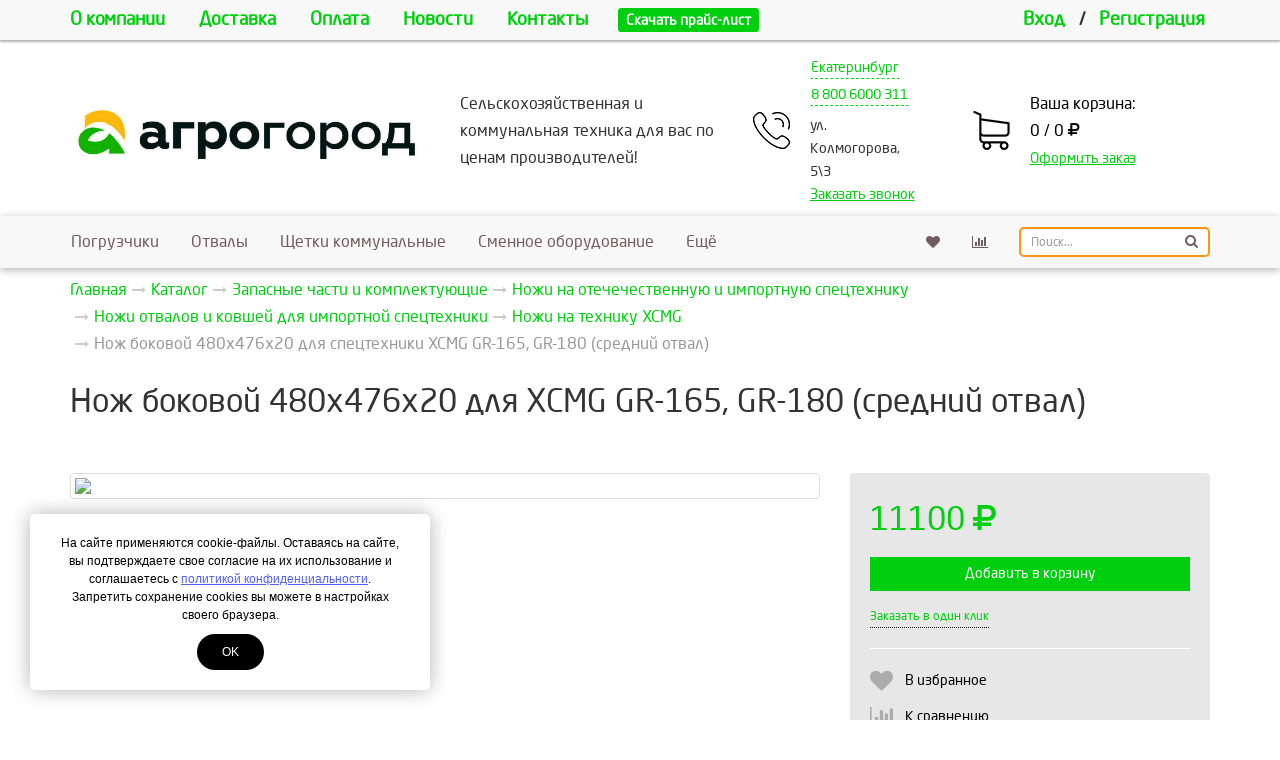

--- FILE ---
content_type: text/html; charset=UTF-8
request_url: https://agrogorod.su/katalog/zapasnye-chasti/nozhi-na-otechechestvennuyu-i-importnuyu-spectehniku/nozhi-otvalov-i-kovshej-dlya-importnoj-spectehniki/nozhi-na-tehniku-xcmg/nozh-bokovoj-480x476x20-dlya-spectehniki-xcmg-gr-165-gr-180-srednij-otval.html
body_size: 13095
content:
<!DOCTYPE html>
<html lang="ru">
<head>
	<meta http-equiv="Content-Type" content="text/html; charset=utf-8" />
	<meta http-equiv="X-UA-Compatible" content="IE=edge">
	<meta name="viewport" content="width=device-width, initial-scale=1">
	<meta name="MobileOptimized" content="320"/>
	<meta name="HandheldFriendly" content="true"/>
	<meta name="yandex-verification" content="afb6532b66cb553c" />
<meta name="google-site-verification" content="i5vMRJBKmQqFsZPEgwz72BMcU4UUvrEd5lv5J1wyLkY" />
	<title>Нож боковой 480x476x20 для XCMG GR-165, GR-180 недорого.</title>
	<meta name="description" content="Нож боковой 480x476x20 для спецтехники XCMG GR-165, GR-180 (средний отвал) спеццена по Акции. На опт скидки.  Недорогая доставка по России.">
	
	<meta name="robots" content="all" />
	<link rel="canonical" href="https://agrogorod.su/katalog/zapasnye-chasti/nozhi-na-otechechestvennuyu-i-importnuyu-spectehniku/nozhi-otvalov-i-kovshej-dlya-importnoj-spectehniki/nozhi-na-tehniku-xcmg/nozh-bokovoj-480x476x20-dlya-spectehniki-xcmg-gr-165-gr-180-srednij-otval.html"/>

	<meta property="og:title" content="Нож боковой 480x476x20 для XCMG GR-165, GR-180 недорого.">
	<meta property="og:description" content="Нож боковой 480x476x20 для спецтехники XCMG...">
	<meta property="og:image" content="https://agrogorod.su/assets/cache/images/320x320-logo.b2b.jpeg" />
	<meta property="og:image:width" content="320">
	<meta property="og:image:height" content="320">
	<meta property="og:type" content="website" />
	<meta property="og:url" content="https://agrogorod.su/katalog/zapasnye-chasti/nozhi-na-otechechestvennuyu-i-importnuyu-spectehniku/nozhi-otvalov-i-kovshej-dlya-importnoj-spectehniki/nozhi-na-tehniku-xcmg/nozh-bokovoj-480x476x20-dlya-spectehniki-xcmg-gr-165-gr-180-srednij-otval.html" />

		<link href="/assets/images/favicon_2_1.ico" rel="icon" type="image/x-icon" />
	<link href="/assets/images/favicon_2_1.ico" rel="shortcut icon" type="image/x-icon" />

	<base href="https://agrogorod.su/">
<link rel="stylesheet" type="text/css" href="/assets/min/min_1749450152.css" /><style>.container-body {background: #FFFFFF !important;}
							.text-primary,
							a,
							.btn-link {
								color: #00CF0F;
							}
							.btn-primary,
							.bg-primary,
							.dropdown-menu > .active > a,
							.dropdown-menu > .active > a:hover,
							.dropdown-menu > .active > a:focus,
							.progress-bar,
							.label-primary,
							.slider-handle {
								background-color: #00CF0F;
							}
							#nprogress .bar{background:#00CF0F;}
							#nprogress .peg{box-shadow:0 0 10px #00CF0F,0 0 5px #00CF0F;}
							#nprogress .spinner-icon{border-top-color:#00CF0F;border-left-color:#00CF0F;}
							.list-group-item.active, .list-group-item.active:hover, .list-group-item.active:focus {
								background-color: #00CF0F;
								border-color: #00CF0F;
							}

							.btn.btn-city-phones,
							.btn.btn-city-phones:hover,
							.btn.btn-city-phones:focus {
								color: #00CF0F;
							}
							.btn.btn-city-phones {
								border-bottom:1px dashed #00CF0F;
							}
							
							a:hover,
							a:focus,
							.btn-link:hover,
							.btn-link:focus,
							.span-link:hover,
							.span-link:focus {
								color: #00a70f;
							}
							.btn-primary,
							.filter-checkbox-btn label::before,
							.filter-radio-btn label::before {
								border-color: #00CF0F;
							}
							.filter-checkbox-btn label::after,
							.filter-radio-btn label::after {
								border: 1px solid #00CF0F;
							}
							.btn-primary:hover,
							.btn-primary:focus,
							.btn-primary.focus,
							.btn-primary:active,
							.btn-primary.active,
							.container-phones .dropdown-item.active,
							.open > .dropdown-toggle.btn-primary {
								background-color: #00a70f;
								border-color: #00a70f;
							}
							.payment-method-btn input:checked+label .after,
							.payment-method-btn input:checked+label .after:hover{
								border:5px solid #00CF0F;
							}
							.modifications-btn input:checked+label .after,
							.modifications-btn input:checked+label .after:hover{
								border:2px solid #00CF0F;
							}
							.pagination > .active > a, .pagination > .active > span, .pagination > .active > a:hover, .pagination > .active > span:hover, .pagination > .active > a:focus, .pagination > .active > span:focus {
								background-color: #00CF0F;
								border-color: #00CF0F;
							}
							.pagination > li > a, .pagination > li > span {
								color:#00CF0F;
							}
							.pagination > li > a:hover, .pagination > li > span:hover, .pagination > li > a:focus, .pagination > li > span:focus {
								color:#00a70f;
							}
							a.thumbnail:hover, a.thumbnail:focus, a.thumbnail.active {
								border-color: #00CF0F;
							}
							.sweet-alert button {
								background-color: #00CF0F;
							}
					</style>
<script>var swalConfirmBtn = "00CF0F";</script>

						<meta property="og:title" content="Нож боковой 480x476x20 для XCMG GR-165, GR-180 (средний отвал)" />
						<meta property="og:description" content="Нож боковой 480x476x20 для спецтехники XCMG GR-165, GR-180 (средний отвал) спеццена по Акции. На опт скидки.  Недорогая доставка по России." />
						<meta property="og:image" content="https://agrogorod.su/assets/images/catalog/zaphasti/nozhi-na-spectehniku/nozh-bokovoj-480x476x20-dlya-spectehniki-xcmg-gr-165-gr-180-srednij-otval.jpg" />
						<meta property="og:type" content="website" />
						<meta property="og:site_name" content="agrogorod.su"/>
						<meta property="og:url" content="https://agrogorod.su/katalog/zapasnye-chasti/nozhi-na-otechechestvennuyu-i-importnuyu-spectehniku/nozhi-otvalov-i-kovshej-dlya-importnoj-spectehniki/nozhi-na-tehniku-xcmg/nozh-bokovoj-480x476x20-dlya-spectehniki-xcmg-gr-165-gr-180-srednij-otval.html" />
					
</head>
<body>
	<div class="helper-blur"></div>
	<div class="container-body">
<div class="modal fade" id="header-callback" tabindex="-1" role="dialog" aria-labelledby="header-callback-label" aria-hidden="true">
	<div class="modal-dialog modal-sm">
		<div class="modal-content">
			<div class="modal-header">
				<button type="button" class="close" data-dismiss="modal" aria-hidden="true"><i class="fa fa-times"></i></button>
				<h4 class="modal-title" id="header-callback-label">Заказать звонок</h4>
				<div class="header-phone mt20 hidden-sm hidden-md hidden-lg">
					<div class="phone-container">
						<div class="phones-container"><div class="container-phones">
						<div class="btn-group">
							<button class="btn btn-link btn-city-phones dropdown-toggle" type="button" data-toggle="dropdown" aria-haspopup="true" aria-expanded="false">Екатеринбург</button>
							<div class="dropdown-menu">
								<span data-target="phone-0" data-toggle="tab" class="dropdown-item active">Екатеринбург</span>
							</div>
						</div>
					<div><div class="tab-phones active" data-id="phone-0"><div class="dropdown">
												<div class="btn-group">
							  						<button class="btn dropdown-toggle btn-city-phones" type="button" id="phoneHeader" data-toggle="dropdown" aria-haspopup="true" aria-expanded="false">8 800 6000 311</button>
							  						<div class="dropdown-menu" aria-labelledby="phoneHeader"><a href="tel:+78006000311" class="phone dropdown-item"><span itemprop="telephone">8 800 6000 311</span></a><a href="tel:+79655059877" class="phone dropdown-item"><span itemprop="telephone">8 965 5059 877</span></a><a href="tel:+73432870311" class="phone dropdown-item"><span itemprop="telephone">8 343 2870 311</span></a><a href="tel:+79617770311" class="phone dropdown-item"><span itemprop="telephone">8 961 7770 311</span></a></div>
							  					</div>
											</div><p class="small">ул. Колмогорова, 5\3</p></div></div></div></div>
					</div>
				</div>
			</div>
			<div class="modal-body ajax-container" id="header-callback-container">
				<form id="callbackForm" method="post" action="katalog/zapasnye-chasti/nozhi-na-otechechestvennuyu-i-importnuyu-spectehniku/nozhi-otvalov-i-kovshej-dlya-importnoj-spectehniki/nozhi-na-tehniku-xcmg/nozh-bokovoj-480x476x20-dlya-spectehniki-xcmg-gr-165-gr-180-srednij-otval.html">
	<input type="text" id="lastname" name="lastname" class="empty" value="" />
	<input type="hidden" name="formtitle"  value="Заказ звонка" />
	<input type="hidden" name="formid"  value="callbackForm" />
	<input type="hidden" name="pageid"  value="2356" />
	
	<fieldset>
		<div class="form-group input-group">
			<span class="input-group-addon" data-toggle="tooltip" data-placement="top" title="Укажите ФИО"><i class="fa fa-user"></i></span>
			<input class="form-control" placeholder="ФИО" name="name" type="text" required="required" value="" />
		</div>
		<div class="form-group input-group">
			<span class="input-group-addon"><i class="fa fa-phone"></i></span>
			<input class="form-control" placeholder="+7 XXX-XXX-XXXX" name="phone" type="text" required="required" value="" />
		</div>
		<div class="checkbox-btn mb20">
			<input type="checkbox" name="privacy" id="privacy-link-callback"  value="1"  />
			<label for="privacy-link-callback" >Я даю своё согласие на обработку моих персональных данных согласно <a href="/privacy.html" class="privacy">Политике конфиденциальности</a> сайта<i class="after bg-primary"></i></label>
		</div>
		<button type="submit" id="submit-for-email" class="btn btn-md btn-primary btn-block ajax-form">Отправить</button>
	</fieldset>
</form>
			</div>
		</div>
	</div>
</div>
<header class="container-fluid visibility-hidden wow fadeIn" id="header" itemscope itemtype="http://schema.org/WPHeader">
	<div id="header-top">
		<div class="container">
			 <ul class="header-menu list-unstyled hidden-sm hidden-xs"> <li><a href="/about.html">О компании</a></li> <li><a href="/delivery.html">Доставка</a></li> <li><a href="/payment.html">Оплата</a></li> <li><a href="/novosti.html">Новости</a></li> <li><a href="/contacts.html">Контакты</a></li><li><a href="/assets/files/prajs-agrogorod-ot-01.12.22.pdf" target="_blank"><span class="label label-primary label-price">Скачать прайс-лист</span></a></li></ul>
			<ul class="header-user list-unstyled hidden-side-collapse-body">
				
			<li><a href="/cabinet.html">Вход</a></li>
			<li>/</li>
			<li><a href="/cabinet/signup.html">Регистрация</a></li>
		
			</ul>
			<div class="pull-left visible-xs">
				<button type="button" class="btn btn-default btn-nav" data-toggle="collapse-side" data-target="#main-menu">
					<span class="icon-bar one"></span>
					<span class="icon-bar two"></span>
					<span class="icon-bar three"></span>
					<span class="icon-name">Меню</span>
					<span class="icon-second-name">Скрыть</span>
				</button>
				<button type="button" class="btn btn-default hidden-side-collapse-body" data-toggle="modal" data-target="#header-callback"><i class="fa fa-phone"></i></button>
			</div>
		</div>
	</div>
	<div class="container">
		<div class="row">
			<div class="col-lg-4 col-md-4 col-sm-4 col-xs-6 header-logo text-center vcenter">
				<a href="/"><img src="/assets/images/logo.png" title="" alt="" class="img-responsive" /></a>
			</div><!--
			--><div class="col-lg-3 col-md-3 vcenter hidden-xs hidden-sm">
				Сельскохозяйственная и коммунальная техника для вас по ценам производителей!
			</div><!--
			--><div class="col-lg-2 col-md-3 col-sm-5 hidden-xs text-center vcenter">
				<div class="header-phone">
					<div class="phone-container">
						<div class="phones-container"><div class="container-phones">
						<div class="btn-group">
							<button class="btn btn-link btn-city-phones dropdown-toggle" type="button" data-toggle="dropdown" aria-haspopup="true" aria-expanded="false">Екатеринбург</button>
							<div class="dropdown-menu">
								<span data-target="phone-0" data-toggle="tab" class="dropdown-item active">Екатеринбург</span>
							</div>
						</div>
					<div><div class="tab-phones active" data-id="phone-0"><div class="dropdown">
												<div class="btn-group">
							  						<button class="btn dropdown-toggle btn-city-phones" type="button" id="phoneHeader" data-toggle="dropdown" aria-haspopup="true" aria-expanded="false">8 800 6000 311</button>
							  						<div class="dropdown-menu" aria-labelledby="phoneHeader"><a href="tel:+78006000311" class="phone dropdown-item"><span itemprop="telephone">8 800 6000 311</span></a><a href="tel:+79655059877" class="phone dropdown-item"><span itemprop="telephone">8 965 5059 877</span></a><a href="tel:+73432870311" class="phone dropdown-item"><span itemprop="telephone">8 343 2870 311</span></a><a href="tel:+79617770311" class="phone dropdown-item"><span itemprop="telephone">8 961 7770 311</span></a></div>
							  					</div>
											</div><p class="small">ул. Колмогорова, 5\3</p></div></div></div></div>
						<span class="btn-callback span-link text-primary" data-toggle="modal" data-target="#header-callback">Заказать звонок</span>
					</div>
				</div>
			</div><!--
			--><div class="col-lg-3 col-md-2 col-sm-3 col-xs-6 header-cart vcenter">
				<a href="cart.html" class="cart-container">
					<span class="block">Ваша корзина:</span>
					<span class="block cart-button">0 / 0 <i class="fa fa-ruble"></i></span>
					<span class="span-link text-primary">Оформить заказ</span>
				</a>
			</div>
		</div>
	</div>
</header>
<div class="container-fluid visibility-hidden wow fadeIn">
	<div class="navbar navbar-default side-collapse in" id="main-menu" role="navigation">
		<div class="container">
			<div class="navbar-collapse">
				<ul class="nav navbar-nav navbar-main" itemscope itemtype="http://schema.org/SiteNavigationElement">
				<li class="dropdown-submenu"><a href="/katalog/pogruzchiki.html" itemprop="url">Погрузчики</a></li>
<li class="dropdown-submenu"><a href="/katalog/otvaly.html" itemprop="url">Отвалы </a></li>
<li class="dropdown-submenu"><a href="/katalog/shhetki.html" itemprop="url">Щетки коммунальные</a></li>
<li class="dropdown-submenu"><a href="/katalog/smennoe-oborudovanie.html" itemprop="url">Сменное оборудование</a></li>
<li class="dropdown-submenu"><a href="/katalog/polupricepy-traktornye.html" itemprop="url">Прицепы и Полуприцепы</a></li>
<li class="dropdown-submenu"><a href="/katalog/snegoochistiteli.html" itemprop="url">Снегоочистители</a></li>
<li class="dropdown-submenu"><a href="/katalog/kommunalnaya-tehnika.html" itemprop="url">Коммунальная техника</a></li>
<li class="dropdown-submenu"><a href="/katalog/pochvoobrabatyvayushhaya-tehnika.html" class="dropdown-toggle2" itemprop="url">Почвообработка<!--noindex--> <i class="caret"></i><!--/noindex--></a><ul class="dropdown-menu" itemscope itemtype="http://schema.org/SiteNavigationElement"><li><a href="/katalog/pochvoobrabatyvayushhaya-tehnika/kultivatory.html" itemprop="url">Культиваторы</a></li>
<li><a href="/katalog/pochvoobrabatyvayushhaya-tehnika/borony.html" itemprop="url">Бороны</a></li>
<li><a href="/katalog/pochvoobrabatyvayushhaya-tehnika/plugi.html" itemprop="url">Плуги</a></li>
<li><a href="/katalog/pochvoobrabatyvayushhaya-tehnika/katki.html" itemprop="url">Катки</a></li>
<li><a href="/katalog/pochvoobrabatyvayushhaya-tehnika/scepki.html" itemprop="url">Сцепки</a></li>
<li><a href="/katalog/pochvoobrabatyvayushhaya-tehnika/motygi-i-okuchniki.html" itemprop="url">Мотыги и окучники</a></li>
<li class="last"><a href="/katalog/pochvoobrabatyvayushhaya-tehnika/pochvofrezy.html" itemprop="url">Почвофрезы</a></li>
</ul></li>
<li class="dropdown-submenu"><a href="/katalog/mashiny-dlya-vneseniya-udobrenij.html" itemprop="url">Внесение удобрений</a></li>
<li class="dropdown-submenu"><a href="/katalog/posevnaya-tehnika.html" itemprop="url">Посевное оборудование</a></li>
<li class="dropdown-submenu"><a href="/katalog/kosilki.html" itemprop="url">Косилки </a></li>
<li class="dropdown-submenu"><a href="/katalog/grabli-voroshilki.html" itemprop="url">Грабли </a></li>
<li class="dropdown-submenu"><a href="/katalog/press-podborshhiki.html" itemprop="url">Пресс-подборщики</a></li>
<li class="dropdown-submenu"><a href="/katalog/obmotchiki-rulonov.html" itemprop="url">Обмотчики рулонов</a></li>
<li class="dropdown-submenu"><a href="/katalog/mashiny-i-oborudovanie-dlya-prigotovleniya-i-razdachi-kormov.html" itemprop="url">Машины и оборудование для приготовления и раздачи кормов</a></li>
<li class="dropdown-submenu"><a href="/katalog/himzashhita-rastenij.html" itemprop="url">Химзащита растений</a></li>
<li class="dropdown-submenu"><a href="/katalog/tehnika-dlya-ovoshhevodstva.html" itemprop="url">Техника для овощеводства</a></li>
<li class="dropdown-submenu"><a href="/katalog/lesozagotovitelnoe-oborudovanie.html" itemprop="url"> Лесозаготовительное оборудование </a></li>
<li class="dropdown-submenu"><a href="/katalog/traktora.html" itemprop="url">Трактора</a></li>
<li class="last dropdown-submenu active isactive"><a href="/katalog/zapasnye-chasti.html" class="dropdown-toggle2" itemprop="url">Запасные части и комплектующие<!--noindex--> <i class="caret"></i><!--/noindex--></a><ul class="dropdown-menu" itemscope itemtype="http://schema.org/SiteNavigationElement"><li><a href="/katalog/zapasnye-chasti/zapchasti-proizvodstva-leks.html" itemprop="url">Запчасти для продукции производства Завод ЛЭКС</a></li>
<li><a href="/katalog/zapasnye-chasti/zapchasti-i-komplektuyushhie-zavoda-harvest-harvest.html" itemprop="url">Запчасти и комплектующие завода Харвест (Harvest) </a></li>
<li><a href="/katalog/zapasnye-chasti/zapchasti-dlya-produkcii-proizvodstva-salskselmash.html" itemprop="url">Запчасти для продукции пр-ва Сальсксельмаш</a></li>
<li><a href="/katalog/zapasnye-chasti/zapchasti-dlya-produkcii-proizvodstva-smoltra.html" itemprop="url">Запчасти для продукции производства СмолТра</a></li>
<li><a href="/katalog/zapasnye-chasti/zapasnye-chasti-dlya-produkcii-zavoda-metal-fach.html" itemprop="url">Запасные части для продукции завода Metal-Fach</a></li>
<li><a href="/katalog/zapasnye-chasti/zapasnye-chasti-dlya-pochvoobrabatyvayushhej-tehniki-proizvodstva-almaz.html" itemprop="url">Запасные части для почвообрабатывающей техники производства Алмаз</a></li>
<li><a href="/katalog/zapasnye-chasti/selskohozyajstvennye-gruzovye-industrialnye-shiny-dlya-razlichnoj-tehniki-i-oborudovaniya.html" itemprop="url">Сельскохозяйственные, грузовые, индустриальные шины для различной техники и оборудования</a></li>
<li><a href="/katalog/zapasnye-chasti/rukava-vysokogo-davleniya-rvd.html" itemprop="url">Рукава высокого давления РВД</a></li>
<li><a href="/katalog/zapasnye-chasti/zapasnye-chasti-na-pochvofrezy.html" itemprop="url">Запасные части на почвофрезы</a></li>
<li><a href="/katalog/zapasnye-chasti/zapasnye-chasti-dlya-navesnyh-rotornyh-kosilok-krn.html" itemprop="url">Запасные части для навесных роторных косилок КРН и КСФ</a></li>
<li><a href="/katalog/zapasnye-chasti/zapasnye-chasti-dlya-rotornyh-navesnyh-kosilok-senox-wirax-lisicki.html" itemprop="url">Запасные части для роторных навесных косилок AG, Senox, Wirax, LISICKI</a></li>
<li><a href="/katalog/zapasnye-chasti/shhetochnye-diski.html" itemprop="url">Щеточные диски</a></li>
<li><a href="/katalog/zapasnye-chasti/zapasnye-chasti-dlya-traktorov-mtz.html" itemprop="url">Запасные части для тракторов МТЗ и другой техники</a></li>
<li><a href="/katalog/zapasnye-chasti/kardannye-valy-dlya-selhoztehniki.html" itemprop="url">Карданные валы для сельхозтехники</a></li>
<li><a href="/katalog/zapasnye-chasti/nasosy-dlya-vakuumnyh-mashin.html" itemprop="url">Насосы и ремкомплекты для сельхоз, строй и авто техники</a></li>
<li><a href="/katalog/zapasnye-chasti/gidromotory-dlya-selskohozyajstvennoj-i-kommunalnoj-tehniki.html" itemprop="url">Гидромоторы для сельскохозяйственной и коммунальной техники</a></li>
<li><a href="/katalog/zapasnye-chasti/generatory-na-traktora-i-spectehniku.html" itemprop="url"> Генераторы на трактора и спецтехнику</a></li>
<li class="active isactive"><a href="/katalog/zapasnye-chasti/nozhi-na-otechechestvennuyu-i-importnuyu-spectehniku.html" itemprop="url">Ножи на отечечественную и импортную спецтехнику</a></li>
<li><a href="/katalog/zapasnye-chasti/gidrocilindry-dlya-selhoztehniki.html" itemprop="url">Гидроцилиндры для сельхозтехники и коммунальной техники</a></li>
<li><a href="/katalog/zapasnye-chasti/komplekty-zameny-puskovogo-dvigatelya-pd-10-na-starter.html" itemprop="url">Комплекты замены пускового двигателя ПД-10 на стартер</a></li>
<li><a href="/katalog/zapasnye-chasti/startery-dlya-selhoztehniki.html" itemprop="url">Стартеры для сельхозтехники</a></li>
<li><a href="/katalog/zapasnye-chasti/turbokompressory.html" itemprop="url">Турбокомпрессоры</a></li>
<li><a href="/katalog/zapasnye-chasti/gidravlicheskie-raspredeliteli-sekcionnye-dlya-selhoz-i-avtotehniki.html" itemprop="url">Гидравлические распределители секционные и комплектующие для сельхоз и автотехники</a></li>
<li class="last"><a href="/katalog/zapasnye-chasti/remni-klinovye-dlya-selskohozyajstvennoj-kommunalnoj-i-stroitelnoj-tehniki.html" itemprop="url">Ремни клиновые для сельскохозяйственной, коммунальной и строительной техники</a></li>
</ul></li>

					<li class="liked-link hidden-lg hidden-md hidden-sm">
						<a href="/liked.html">Избранное</a>
					</li>
					<li class="compare-link hidden-lg hidden-md hidden-sm">
						<a href="/compare.html">Сравнение товаров</a>
					</li>
					<li class="search-link hidden-lg hidden-md hidden-sm">
						<a href="/search.html">Поиск по сайту</a>
					</li>
				</ul>
				<ul class="nav navbar-nav navbar-right">
					<li class="liked-link hidden-xs" data-title="Избранное">
						<a href="/liked.html"><i class="fa fa-heart" aria-hidden="true"></i></a>
					</li>
					<li class="compare-link hidden-xs" data-title="Сравнение товаров">
						<a href="/compare.html"><i class="fa fa-bar-chart" aria-hidden="true"></i></a>
					</li>
					<li>
						<form class="search navbar-form" data-wow-delay="0.3s" action="/search.html" method="GET">
							<div class="search-group">
								<input class="form-control input-sm" name="search" value="" placeholder="Поиск..." type="text">
								<button class="btn btn-sm" type="submit">
									<i class="fa fa-search"></i>
								</button>
							</div>
						</form>
					</li>
				</ul>
			</div>
		</div>
	</div>
	<div id="navbar-after" class="visible-xs" data-toggle="collapse-side" data-target="#main-menu"></div>
</div>
<div class="container-fluid" id="main-container">
	<!--LAjax:#main-container-->
	<nav class="breadcrumbs visibility-hidden wow fadeIn"><div class="container"><ul class="breadcrumb" itemscope itemtype="http://schema.org/BreadcrumbList"><li itemprop="itemListElement" itemscope itemtype="http://schema.org/ListItem"><a href="/" title="Магазин Сельскохозяйственной и Коммунальной техники" itemprop="item"><span itemprop="name">Главная</span></a></li><li itemprop="itemListElement" itemscope itemtype="http://schema.org/ListItem"><a href="/katalog.html" title="Каталог" itemprop="item"><span itemprop="name">Каталог</span></a></li><li itemprop="itemListElement" itemscope itemtype="http://schema.org/ListItem"><a href="/katalog/zapasnye-chasti.html" title="Запасные части и комплектующие" itemprop="item"><span itemprop="name">Запасные части и комплектующие</span></a></li><li itemprop="itemListElement" itemscope itemtype="http://schema.org/ListItem"><a href="/katalog/zapasnye-chasti/nozhi-na-otechechestvennuyu-i-importnuyu-spectehniku.html" title="Ножи на отечечественную и импортную спецтехнику" itemprop="item"><span itemprop="name">Ножи на отечечественную и импортную спецтехнику</span></a></li><li itemprop="itemListElement" itemscope itemtype="http://schema.org/ListItem"><a href="/katalog/zapasnye-chasti/nozhi-na-otechechestvennuyu-i-importnuyu-spectehniku/nozhi-otvalov-i-kovshej-dlya-importnoj-spectehniki.html" title="Ножи отвалов и ковшей для импортной спецтехники" itemprop="item"><span itemprop="name">Ножи отвалов и ковшей для импортной спецтехники</span></a></li><li itemprop="itemListElement" itemscope itemtype="http://schema.org/ListItem"><a href="/katalog/zapasnye-chasti/nozhi-na-otechechestvennuyu-i-importnuyu-spectehniku/nozhi-otvalov-i-kovshej-dlya-importnoj-spectehniki/nozhi-na-tehniku-xcmg.html" title="Ножи на технику XCMG" itemprop="item"><span itemprop="name">Ножи на технику XCMG</span></a></li><li class="active"><span>Нож боковой 480x476x20 для спецтехники XCMG GR-165, GR-180 (средний отвал)</span></li></ul></div></nav>
	<div itemscope itemtype="http://schema.org/Product">
		<div class="container">
			<h1 class="visibility-hidden wow fadeIn" itemprop="name">Нож боковой 480x476x20 для XCMG GR-165, GR-180 (средний отвал)</h1>
			<div class="row visibility-hidden wow fadeIn">
				<div class="col-sm-8 vcenter">
					
					<div class="rating-count-container" itemprop="aggregateRating" itemscope itemtype="http://schema.org/AggregateRating">
						<span class="rating-star-product mr10"></span>
						<a href="/katalog/zapasnye-chasti/nozhi-na-otechechestvennuyu-i-importnuyu-spectehniku/nozhi-otvalov-i-kovshej-dlya-importnoj-spectehniki/nozhi-na-tehniku-xcmg/nozh-bokovoj-480x476x20-dlya-spectehniki-xcmg-gr-165-gr-180-srednij-otval.html#/reviews" class="count-reviews-product text-primary"></a>
						<meta itemprop="ratingValue" content="" />
						<meta itemprop="reviewCount" content="0" />
					</div>
					
				</div><!--
--><div class="col-sm-4 vcenter">
				
				</div>
			</div>
			<div class="row product-container">
				<div class="col-sm-8">
					<div class="images-block visibility-hidden wow fadeIn">
						<a href="assets/images/catalog/zaphasti/nozhi-na-spectehniku/nozh-bokovoj-480x476x20-dlya-spectehniki-xcmg-gr-165-gr-180-srednij-otval.jpg" title="Нож боковой 480x476x20 для спецтехники XCMG GR-165, GR-180 (средний отвал)" class="thumbnail main-product-link"><img itemprop="image" src="assets/cache/images/catalog/zaphasti/nozhi-na-spectehniku/750x-nozh-bokovoj-480x476x20-dlya-spectehniki-xcmg-gr-165-gr-180-srednij-otval.e59.png" class="img-responsive main-product-img img-fly" /></a>
						<div id="owl-product-images" class="owl-carousel owl-theme">
							
						</div>
					</div>
				</div>
				<div class="col-sm-4 product-details" itemprop="offers" itemscope itemtype="http://schema.org/Offer">
					<form action="katalog/zapasnye-chasti/nozhi-na-otechechestvennuyu-i-importnuyu-spectehniku/nozhi-otvalov-i-kovshej-dlya-importnoj-spectehniki/nozhi-na-tehniku-xcmg/nozh-bokovoj-480x476x20-dlya-spectehniki-xcmg-gr-165-gr-180-srednij-otval.html" method="POST" class="product-add-to-cart">
						<input type="hidden" name="id" value="2356">
						
						
		<span class="price text-primary" data-price="11100">11100 <i class="fa fa-ruble"></i></span>
		
		
		
	
	<meta itemprop="price" content="11100">
	<meta itemprop="priceCurrency" content="RUB">
	<link itemprop="availability" href="http://schema.org/InStock">

						
						
					<div class="count-helper">
						<div class="count-helper-container">
							<div class="count-helper-container-content">
								<p>Выберите количество:</p>
								<input name="count" class="form-control number mb20" value="1" min="1" max="99" type="number">
								<div class="btn-group">
									<div class="btn-group">
										<button type="button" class="btn btn-primary btn-in-count-helper" data-mode="add" data-id="2356"><span class="hidden-sm">Продолжить</span><span class="hidden-lg hidden-md hidden-xs">Ок</span></button>
									</div>
									<div class="btn-group">
										<button type="button" class="btn btn-default btn-in-count-helper" data-mode="cancel">Отмена</button>
									</div>
								</div>
							</div>
							<div class="count-helper-container-status">
								<svg class="checkmark" viewBox="0 0 52 52">
									<circle class="checkmark-circle" fill="none" cx="26" cy="26" r="25" />
									<path class="checkmark-check" fill="none" d="M14.1 27.2l7.1 7.2 16.7-16.8"/>
								</svg>
								<p class="mt20">Товар добавлен в корзину</p>
								<div class="btn-group">
									<div class="btn-group">
										<button type="button" class="btn btn-default btn-in-count-helper" data-mode="clear"><span class="hidden-sm">Продолжить</span><span class="hidden-lg hidden-md hidden-xs">Ок</span></button>
									</div>
									<div class="btn-group">
										<a href="/cart.html" class="btn btn-primary">В корзину</a>
									</div>
								</div>
							</div>
						</div>
					</div>


						
						<button class="btn btn-primary btn-block mb10" type="submit">Добавить в корзину</button>
						<span class="fast-order text-primary" data-toggle="modal" data-target="#modal-order">Заказать в один клик</span>
						
	<div class="product-liked-compare-container">
		<div class="product-liked-container">
			<div class="product-liked">
				<input id="product-liked-2356" name="liked" value="2356" data-mode="" type="checkbox" >
				<label for="product-liked-2356">В избранное</label>
			</div>
		</div>
		<div class="product-compare-container">
			<div class="product-compare">
				<input id="product-compare-2356" name="compare" value="2356" data-mode="" type="checkbox" >
				<label for="product-compare-2356">К сравнению</label>
			</div>
		</div>
	</div>

						
			<div class="product-delivery-info-container">
				<ul class="list-unstyled"><li><a href="/katalog/zapasnye-chasti/nozhi-na-otechechestvennuyu-i-importnuyu-spectehniku/nozhi-otvalov-i-kovshej-dlya-importnoj-spectehniki/nozhi-na-tehniku-xcmg/nozh-bokovoj-480x476x20-dlya-spectehniki-xcmg-gr-165-gr-180-srednij-otval.html#/delivery">Самовывоз</a> в понедельник, <span class="text-success">бесплатно</span></li><li><a href="/katalog/zapasnye-chasti/nozhi-na-otechechestvennuyu-i-importnuyu-spectehniku/nozhi-otvalov-i-kovshej-dlya-importnoj-spectehniki/nozhi-na-tehniku-xcmg/nozh-bokovoj-480x476x20-dlya-spectehniki-xcmg-gr-165-gr-180-srednij-otval.html#/delivery">Транспортной компанией</a> 1-5 д</li></ul>
			</div>
		
					</form>
					<div class="modal fade" id="modal-order" tabindex="-1" role="dialog" aria-labelledby="modal-order-label" aria-hidden="true">
						<div class="modal-dialog modal-sm">
							<div class="modal-content">
								<div class="modal-header">
									<button type="button" class="close" data-dismiss="modal" aria-hidden="true"><i class="fa fa-times"></i></button>
									<h4 class="modal-title" id="modal-order-label">Заказать в один клик</h4>
								</div>
								<div class="modal-body ajax-container" id="modal-order-container">
									<form id="orderForm" method="post" action="katalog/zapasnye-chasti/nozhi-na-otechechestvennuyu-i-importnuyu-spectehniku/nozhi-otvalov-i-kovshej-dlya-importnoj-spectehniki/nozhi-na-tehniku-xcmg/nozh-bokovoj-480x476x20-dlya-spectehniki-xcmg-gr-165-gr-180-srednij-otval.html">
	<input type="text" id="lastname" name="lastname" class="empty" value="" />
	<input type="hidden" name="formtitle"  value="Заказ товара в один клик" />
	<input type="hidden" name="formid"  value="orderForm" />
	<input type="hidden" name="title"  value="Нож боковой 480x476x20 для спецтехники XCMG GR-165, GR-180 (средний отвал)" />
	<input type="hidden" name="product"  value="https://agrogorod.su/katalog/zapasnye-chasti/nozhi-na-otechechestvennuyu-i-importnuyu-spectehniku/nozhi-otvalov-i-kovshej-dlya-importnoj-spectehniki/nozhi-na-tehniku-xcmg/nozh-bokovoj-480x476x20-dlya-spectehniki-xcmg-gr-165-gr-180-srednij-otval.html" />
	<input type="hidden" name="pageid"  value="2356" />
	
	<fieldset>
		<div class="form-group input-group">
			<span class="input-group-addon" data-toggle="tooltip" data-placement="top" title="Укажите ФИО"><i class="fa fa-user"></i></span>
			<input class="form-control" placeholder="ФИО" name="name" type="text" required="required" value="" />
		</div>
		<div class="form-group input-group">
			<span class="input-group-addon"><i class="fa fa-phone"></i></span>
			<input class="form-control" placeholder="+7 XXX-XXX-XXXX" name="phone" type="text" required="required" value="" />
		</div>
		<div class="checkbox-btn mb20">
			<input type="checkbox" name="privacy" id="privacy-link-order"  value="1"  />
			<label for="privacy-link-order" >Я даю своё согласие на обработку моих персональных данных согласно <a href="/privacy.html" class="privacy">Политике конфиденциальности</a> сайта<i class="after bg-primary"></i></label>
		</div>
		<button type="submit" id="submit-for-email" class="btn btn-md btn-primary btn-block ajax-form">Отправить</button>
	</fieldset>
</form>
								</div>
							</div>
						</div>
					</div>
				</div>
			</div>
		</div>
		<div id="product-offer-information" class="container-fluid bg-light-gray mb-30 mt20 visibility-hidden wow fadeIn">
			<div class="container-fluid bg-gray box-shadow-bottom">
				<div class="container">
					<ul id="nav-product-content" class="nav nav-tabs">
						<li role="presentation"><a href="/katalog/zapasnye-chasti/nozhi-na-otechechestvennuyu-i-importnuyu-spectehniku/nozhi-otvalov-i-kovshej-dlya-importnoj-spectehniki/nozhi-na-tehniku-xcmg/nozh-bokovoj-480x476x20-dlya-spectehniki-xcmg-gr-165-gr-180-srednij-otval.html#/content">Описание товара</a></li>
						
						<li role="presentation"><a href="/katalog/zapasnye-chasti/nozhi-na-otechechestvennuyu-i-importnuyu-spectehniku/nozhi-otvalov-i-kovshej-dlya-importnoj-spectehniki/nozhi-na-tehniku-xcmg/nozh-bokovoj-480x476x20-dlya-spectehniki-xcmg-gr-165-gr-180-srednij-otval.html#/reviews">Отзывы <span class="badge"></span></a></li>
						<li role="presentation"><a href="/katalog/zapasnye-chasti/nozhi-na-otechechestvennuyu-i-importnuyu-spectehniku/nozhi-otvalov-i-kovshej-dlya-importnoj-spectehniki/nozhi-na-tehniku-xcmg/nozh-bokovoj-480x476x20-dlya-spectehniki-xcmg-gr-165-gr-180-srednij-otval.html#/delivery">Доставка</a></li>
						<li role="presentation"><a href="/katalog/zapasnye-chasti/nozhi-na-otechechestvennuyu-i-importnuyu-spectehniku/nozhi-otvalov-i-kovshej-dlya-importnoj-spectehniki/nozhi-na-tehniku-xcmg/nozh-bokovoj-480x476x20-dlya-spectehniki-xcmg-gr-165-gr-180-srednij-otval.html#/similar">Похожие товары</a></li>
					</ul>
				</div>
			</div>
			
			<div class="container-fluid nav-product-tab-container" id="tab-content">
				<div class="container nav-product-tab" itemprop="description">
					<h2>О товаре</h2>
					<p>Нож боковой 480x476x20 для спецтехники XCMG GR-165, GR-180 (средний отвал)</p>
<p>вес 35кг</p>
<p>Прием заказов на изготовление и помощь в подборе ножей по телефону&nbsp;<strong>8 800 6000 311</strong>&nbsp;или по эл.почте&nbsp;<strong><a href="mailto:2000550@mail.ru">2000550@mail.ru</a></strong></p>
<p>На всю продукцию заводом-производителем дается гарантия.</p>
<p>Согласуем недорогую доставку в регионы России.</p>
<div class="clearfix mt20 text-right" id="socialLinks"></div>
					<div class="clearfix mt20 mb20"></div>
					<div class="clearfix mt20 text-right" id="socialLinks">
		<a href="http://share.yandex.ru/go.xml?service=vkontakte&url=https://agrogorod.su/katalog/zapasnye-chasti/nozhi-na-otechechestvennuyu-i-importnuyu-spectehniku/nozhi-otvalov-i-kovshej-dlya-importnoj-spectehniki/nozhi-na-tehniku-xcmg/nozh-bokovoj-480x476x20-dlya-spectehniki-xcmg-gr-165-gr-180-srednij-otval.html&title=Нож боковой 480x476x20 для спецтехники XCMG GR-165, GR-180 (средний отвал) - " target="_blank"><img src="/assets/images/systems/socials/vk.png"></a>
    	<a href="http://share.yandex.ru/go.xml?service=odnoklassniki&url=https://agrogorod.su/katalog/zapasnye-chasti/nozhi-na-otechechestvennuyu-i-importnuyu-spectehniku/nozhi-otvalov-i-kovshej-dlya-importnoj-spectehniki/nozhi-na-tehniku-xcmg/nozh-bokovoj-480x476x20-dlya-spectehniki-xcmg-gr-165-gr-180-srednij-otval.html&title=Нож боковой 480x476x20 для спецтехники XCMG GR-165, GR-180 (средний отвал) - " target="_blank"><img src="/assets/images/systems/socials/ok.png"></a>
    </div>

				</div>
			</div>
			
			
			
		<div class="container-fluid nav-product-tab-container" id="tab-reviews">
			<div class="container nav-product-tab">
				<section id="comments">
					<h2><i class="fa fa-comments-o"></i> Отзывы</h2>
					<div class="container-fluid"><div id="testimonials"></div></div>
					<div class="container-fluid ajax-container" id="review-container-form">
						<form id="reviewForm" method="post" action="https://agrogorod.su/katalog/zapasnye-chasti/nozhi-na-otechechestvennuyu-i-importnuyu-spectehniku/nozhi-otvalov-i-kovshej-dlya-importnoj-spectehniki/nozhi-na-tehniku-xcmg/nozh-bokovoj-480x476x20-dlya-spectehniki-xcmg-gr-165-gr-180-srednij-otval.html#/reviews">
	<input type="text" id="lastname" name="lastname" class="empty" value="" />
	<input type="hidden" name="formid"  value="reviewForm" />
	<input type="hidden" name="pageid"  value="2356" />
	<input type="hidden" name="parent"  value="0" />
	
	<fieldset>
		
				<label class="hidden-in-comment">Общая оценка</label>
				<div class="rating hidden-in-comment">
					<label><input type="radio" name="rating" title="5 stars"  value="5"  /> 5</label>
					<label><input type="radio" name="rating" title="4 stars"  value="4"  /> 4</label>
					<label><input type="radio" name="rating" title="3 stars"  value="3"  /> 3</label>
					<label><input type="radio" name="rating" title="2 stars"  value="2"  /> 2</label>
					<label><input type="radio" name="rating" title="1 star"  value="1"  /> 1</label>
				</div>
				<div class="form-group">
					<label for="review-name" >Укажите ФИО</label>
					<input id="review-name" class="form-control" placeholder="ФИО" name="name" type="text" required="required" value="" />
				</div>
				<div class="form-group">
					<label for="review-email" >Укажите e-mail</label>
					<input id="review-email" class="form-control" placeholder="E-mail (не публикуется)" name="email" type="text" required="required" value="" />
				</div>
				<div class="form-group hidden-in-comment">
					<label for="review-pro" >Достоинства</label>
					<textarea id="review-pro" class="form-control" placeholder="Что вам понравилось" name="pro"></textarea>
				</div>
				<div class="form-group hidden-in-comment">
					<label for="review-contra" >Недостатки</label>
					<textarea id="review-contra" class="form-control" placeholder="Что не оправдало ваших ожиданий" name="contra"></textarea>
				</div>
				<div class="form-group">
					<label for="review-comment" >Ваш комментарий</label>
					<textarea id="review-comment" class="form-control" placeholder="Ваши впечатления" name="comment"></textarea>
				</div>
			
		<div class="checkbox-btn mb20">
			<input type="checkbox" name="privacy" id="privacy-link-review"  value="1"  />
			<label for="privacy-link-review" >Я даю своё согласие на обработку моих персональных данных согласно <a href="/privacy.html" class="privacy">Политике конфиденциальности</a> сайта<i class="after bg-primary"></i></label>
		</div>
		<div class="clearfix"></div>
		<button type="submit" id="submit-for-email" class="btn btn-primary answer-ajax-form">Оставить комментарий</button>
	</fieldset>
</form>
					</div>
					<button class="btn btn-default btn-answer empty" id="answer-comments"><i class="fa fa-pencil-square-o"></i> Написать новый отзыв</button>
				</section>
			</div>
		</div>
	
			
			<div class="container-fluid nav-product-tab-container" id="tab-delivery">
				<div class="container nav-product-tab">
					<h2 class="mb30">Условия доставки</h2>
					
			<div class="table-responsive">
				<table class="table table-bordered table-striped table-hover">
					<thead>
						<tr>
							<th>Метод доставки</th>
							<th>Срочность</th>
							<th>Возможные дни</th>
							<th>Стоимость</th>
							<th>Дополнительные условия</th>
						</tr>
					</thead>
					<tbody>
						<tr><td>Самовывоз</td><td>На следующий рабочий день</td><td>пн.-пт.</td><td><i class="text-success">бесплатно</i></td><td>&mdash;</td></tr><tr><td>Транспортной компанией</td><td>В течении 1-5 дней</td><td>пн.-пт.</td><td><span class="small">оплачивается отдельно согласно тарифам транспортной компании</span></td><td>&mdash;</td></tr>
					</tbody>
				</table>
			</div>
		
				</div>
			</div>
			
			 
			<div class="container-fluid nav-product-tab-container" id="tab-similar">
				<div class="container nav-product-tab">
					<h2 class="mt0 mb30">Похожие товары</h2>
					<div class="row wf-with-image row-products owl-carousel owl-theme mb20">
		<div class="col-lg-3 col-md-3 col-sm-6 col-xs-6 product-item-container visibility-hidden wow fadeIn">
			<div class="product-item  ">
				<span class="item-image" data-aciotn=""><a href="/katalog/zapasnye-chasti/nozhi-na-otechechestvennuyu-i-importnuyu-spectehniku/nozhi-otvalov-i-kovshej-dlya-importnoj-spectehniki/nozhi-na-tehniku-xcmg/nozh-srednij-1365x152x20-st.45-dlya-spectehniki-xcmg-gr-215-a-perednij-otval.html" title="Нож средний 1365x152x20 (Ст.45) для спецтехники XCMG GR-215 A (передний отвал)"><img src="assets/cache/images/catalog/zaphasti/nozhi-na-spectehniku/320x320-nozh-srednij-1365x152x20-st.45-dlya-spectehniki-xcmg-gr-215-a-perednij-otval.c73.jpg" alt="Нож средний 1365x152x20 (Ст.45) для спецтехники XCMG GR-215 A (передний отвал)" class="img-responsive img-fly" /></a></span>
				
				
				<a href="/katalog/zapasnye-chasti/nozhi-na-otechechestvennuyu-i-importnuyu-spectehniku/nozhi-otvalov-i-kovshej-dlya-importnoj-spectehniki/nozhi-na-tehniku-xcmg/nozh-srednij-1365x152x20-st.45-dlya-spectehniki-xcmg-gr-215-a-perednij-otval.html" title="Нож средний 1365x152x20 (Ст.45) для спецтехники XCMG GR-215 A (передний отвал)"><span class="item-title">Нож средний 1365x152x20 (Ст.45) для спецтехники XCMG GR-215 A (передний отвал)</span></a>
				
				<div class="product-liked-container" title="В избранное">
					<div class="product-liked">
						<input id="product-liked-2357" name="liked" value="2357" data-mode="" type="checkbox" >
						<label for="product-liked-2357"></label>
					</div>
				</div>
				<div class="product-compare-container" title="Сравнить">
					<div class="product-compare">
						<input id="product-compare-2357" name="compare" value="2357" data-mode="" type="checkbox" >
						<label for="product-compare-2357"></label>
					</div>
				</div>
				<span class="container-fluid container-price">
					<span class="row">
						<span class="col-xs-6 vcenter item-price text-primary">10500 <i class="fa fa-ruble"></i></span><!--
						-->
					</span>
				</span>
				
				<span class="container-fluid container-submit">
					<span class="item-submit">
						<a href="/katalog/zapasnye-chasti/nozhi-na-otechechestvennuyu-i-importnuyu-spectehniku/nozhi-otvalov-i-kovshej-dlya-importnoj-spectehniki/nozhi-na-tehniku-xcmg/nozh-srednij-1365x152x20-st.45-dlya-spectehniki-xcmg-gr-215-a-perednij-otval.html" class="btn btn-primary btn-block">Подробнее</a>
					</span>
				</span>
				
					<div class="count-helper">
						<div class="count-helper-container">
							<div class="count-helper-container-content">
								<p>Выберите количество:</p>
								<input name="count" class="form-control number mb20" value="1" min="1" max="99" type="number">
								<div class="btn-group">
									<div class="btn-group">
										<button type="button" class="btn btn-primary btn-in-count-helper" data-mode="add" data-id="2357"><span class="hidden-sm">Продолжить</span><span class="hidden-lg hidden-md hidden-xs">Ок</span></button>
									</div>
									<div class="btn-group">
										<button type="button" class="btn btn-default btn-in-count-helper" data-mode="cancel">Отмена</button>
									</div>
								</div>
							</div>
							<div class="count-helper-container-status">
								<svg class="checkmark" viewBox="0 0 52 52">
									<circle class="checkmark-circle" fill="none" cx="26" cy="26" r="25" />
									<path class="checkmark-check" fill="none" d="M14.1 27.2l7.1 7.2 16.7-16.8"/>
								</svg>
								<p class="mt20">Товар добавлен в корзину</p>
								<div class="btn-group">
									<div class="btn-group">
										<button type="button" class="btn btn-default btn-in-count-helper" data-mode="clear"><span class="hidden-sm">Продолжить</span><span class="hidden-lg hidden-md hidden-xs">Ок</span></button>
									</div>
									<div class="btn-group">
										<a href="/cart.html" class="btn btn-primary">В корзину</a>
									</div>
								</div>
							</div>
						</div>
					</div>


			</div>
		</div>
		
	
		<div class="col-lg-3 col-md-3 col-sm-6 col-xs-6 product-item-container visibility-hidden wow fadeIn">
			<div class="product-item  ">
				<span class="item-image" data-aciotn=""><a href="/katalog/zapasnye-chasti/nozhi-na-otechechestvennuyu-i-importnuyu-spectehniku/nozhi-otvalov-i-kovshej-dlya-importnoj-spectehniki/nozhi-na-tehniku-xcmg/nozh-srednij-222-80-050031-1980x152x19-400-500hb-dlya-spectehniki-xcmg-gr-165-gr-180-srednij-otval.html" title="Нож средний 222-80-050031 (1980x152x19) (400-500HB) для спецтехники XCMG GR-165, GR-180 (средний отвал)"><img src="assets/cache/images/catalog/zaphasti/nozhi-na-spectehniku/320x320-nozh-srednij-222-80-050031-1980x152x19-400-500hb-xcmg.c73.jpg" alt="Нож средний 222-80-050031 (1980x152x19) (400-500HB) для спецтехники XCMG GR-165, GR-180 (средний отвал)" class="img-responsive img-fly" /></a></span>
				
				
				<a href="/katalog/zapasnye-chasti/nozhi-na-otechechestvennuyu-i-importnuyu-spectehniku/nozhi-otvalov-i-kovshej-dlya-importnoj-spectehniki/nozhi-na-tehniku-xcmg/nozh-srednij-222-80-050031-1980x152x19-400-500hb-dlya-spectehniki-xcmg-gr-165-gr-180-srednij-otval.html" title="Нож средний 222-80-050031 (1980x152x19) (400-500HB) для спецтехники XCMG GR-165, GR-180 (средний отвал)"><span class="item-title">Нож средний 222-80-050031 (1980x152x19) (400-500HB) для спецтехники XCMG GR-165, GR-180 (средний отвал)</span></a>
				
				<div class="product-liked-container" title="В избранное">
					<div class="product-liked">
						<input id="product-liked-2352" name="liked" value="2352" data-mode="" type="checkbox" >
						<label for="product-liked-2352"></label>
					</div>
				</div>
				<div class="product-compare-container" title="Сравнить">
					<div class="product-compare">
						<input id="product-compare-2352" name="compare" value="2352" data-mode="" type="checkbox" >
						<label for="product-compare-2352"></label>
					</div>
				</div>
				<span class="container-fluid container-price">
					<span class="row">
						<span class="col-xs-6 vcenter item-price text-primary">12700 <i class="fa fa-ruble"></i></span><!--
						-->
					</span>
				</span>
				
				<span class="container-fluid container-submit">
					<span class="item-submit">
						<a href="/katalog/zapasnye-chasti/nozhi-na-otechechestvennuyu-i-importnuyu-spectehniku/nozhi-otvalov-i-kovshej-dlya-importnoj-spectehniki/nozhi-na-tehniku-xcmg/nozh-srednij-222-80-050031-1980x152x19-400-500hb-dlya-spectehniki-xcmg-gr-165-gr-180-srednij-otval.html" class="btn btn-primary btn-block">Подробнее</a>
					</span>
				</span>
				
					<div class="count-helper">
						<div class="count-helper-container">
							<div class="count-helper-container-content">
								<p>Выберите количество:</p>
								<input name="count" class="form-control number mb20" value="1" min="1" max="99" type="number">
								<div class="btn-group">
									<div class="btn-group">
										<button type="button" class="btn btn-primary btn-in-count-helper" data-mode="add" data-id="2352"><span class="hidden-sm">Продолжить</span><span class="hidden-lg hidden-md hidden-xs">Ок</span></button>
									</div>
									<div class="btn-group">
										<button type="button" class="btn btn-default btn-in-count-helper" data-mode="cancel">Отмена</button>
									</div>
								</div>
							</div>
							<div class="count-helper-container-status">
								<svg class="checkmark" viewBox="0 0 52 52">
									<circle class="checkmark-circle" fill="none" cx="26" cy="26" r="25" />
									<path class="checkmark-check" fill="none" d="M14.1 27.2l7.1 7.2 16.7-16.8"/>
								</svg>
								<p class="mt20">Товар добавлен в корзину</p>
								<div class="btn-group">
									<div class="btn-group">
										<button type="button" class="btn btn-default btn-in-count-helper" data-mode="clear"><span class="hidden-sm">Продолжить</span><span class="hidden-lg hidden-md hidden-xs">Ок</span></button>
									</div>
									<div class="btn-group">
										<a href="/cart.html" class="btn btn-primary">В корзину</a>
									</div>
								</div>
							</div>
						</div>
					</div>


			</div>
		</div>
		<div class="clearfix visible-sm"></div>
	
		<div class="col-lg-3 col-md-3 col-sm-6 col-xs-6 product-item-container visibility-hidden wow fadeIn">
			<div class="product-item  ">
				<span class="item-image" data-aciotn=""><a href="/katalog/zapasnye-chasti/nozhi-na-otechechestvennuyu-i-importnuyu-spectehniku/nozhi-otvalov-i-kovshej-dlya-importnoj-spectehniki/nozhi-na-tehniku-xcmg/nozh-kovsha-3040h380h30-st.45-dlya-spectehniki-xcmg-lw-541f.html" title="Нож ковша 3040х380х30 (Ст.45) для спецтехники XCMG LW-541F"><img src="assets/cache/images/catalog/zaphasti/nozhi-na-spectehniku/320x320-nozh-kovsha-3040h380h30-st.45-dlya-spectehniki-xcmg-lw-541f.c73.jpg" alt="Нож ковша 3040х380х30 (Ст.45) для спецтехники XCMG LW-541F" class="img-responsive img-fly" /></a></span>
				
				
				<a href="/katalog/zapasnye-chasti/nozhi-na-otechechestvennuyu-i-importnuyu-spectehniku/nozhi-otvalov-i-kovshej-dlya-importnoj-spectehniki/nozhi-na-tehniku-xcmg/nozh-kovsha-3040h380h30-st.45-dlya-spectehniki-xcmg-lw-541f.html" title="Нож ковша 3040х380х30 (Ст.45) для спецтехники XCMG LW-541F"><span class="item-title">Нож ковша 3040х380х30 (Ст.45) для спецтехники XCMG LW-541F</span></a>
				
				<div class="product-liked-container" title="В избранное">
					<div class="product-liked">
						<input id="product-liked-2373" name="liked" value="2373" data-mode="" type="checkbox" >
						<label for="product-liked-2373"></label>
					</div>
				</div>
				<div class="product-compare-container" title="Сравнить">
					<div class="product-compare">
						<input id="product-compare-2373" name="compare" value="2373" data-mode="" type="checkbox" >
						<label for="product-compare-2373"></label>
					</div>
				</div>
				<span class="container-fluid container-price">
					<span class="row">
						<span class="col-xs-6 vcenter item-price text-primary">65600 <i class="fa fa-ruble"></i></span><!--
						-->
					</span>
				</span>
				
				<span class="container-fluid container-submit">
					<span class="item-submit">
						<a href="/katalog/zapasnye-chasti/nozhi-na-otechechestvennuyu-i-importnuyu-spectehniku/nozhi-otvalov-i-kovshej-dlya-importnoj-spectehniki/nozhi-na-tehniku-xcmg/nozh-kovsha-3040h380h30-st.45-dlya-spectehniki-xcmg-lw-541f.html" class="btn btn-primary btn-block">Подробнее</a>
					</span>
				</span>
				
					<div class="count-helper">
						<div class="count-helper-container">
							<div class="count-helper-container-content">
								<p>Выберите количество:</p>
								<input name="count" class="form-control number mb20" value="1" min="1" max="99" type="number">
								<div class="btn-group">
									<div class="btn-group">
										<button type="button" class="btn btn-primary btn-in-count-helper" data-mode="add" data-id="2373"><span class="hidden-sm">Продолжить</span><span class="hidden-lg hidden-md hidden-xs">Ок</span></button>
									</div>
									<div class="btn-group">
										<button type="button" class="btn btn-default btn-in-count-helper" data-mode="cancel">Отмена</button>
									</div>
								</div>
							</div>
							<div class="count-helper-container-status">
								<svg class="checkmark" viewBox="0 0 52 52">
									<circle class="checkmark-circle" fill="none" cx="26" cy="26" r="25" />
									<path class="checkmark-check" fill="none" d="M14.1 27.2l7.1 7.2 16.7-16.8"/>
								</svg>
								<p class="mt20">Товар добавлен в корзину</p>
								<div class="btn-group">
									<div class="btn-group">
										<button type="button" class="btn btn-default btn-in-count-helper" data-mode="clear"><span class="hidden-sm">Продолжить</span><span class="hidden-lg hidden-md hidden-xs">Ок</span></button>
									</div>
									<div class="btn-group">
										<a href="/cart.html" class="btn btn-primary">В корзину</a>
									</div>
								</div>
							</div>
						</div>
					</div>


			</div>
		</div>
		<div class="clearfix visible-md"></div>
	
		<div class="col-lg-3 col-md-3 col-sm-6 col-xs-6 product-item-container visibility-hidden wow fadeIn">
			<div class="product-item  ">
				<span class="item-image" data-aciotn=""><a href="/katalog/zapasnye-chasti/nozhi-na-otechechestvennuyu-i-importnuyu-spectehniku/nozhi-otvalov-i-kovshej-dlya-importnoj-spectehniki/nozhi-na-tehniku-xcmg/nozh-tverdosplavnyj-1980x130x25-vstavka-9-mm-dlya-spectehniki-xcmg-gr-165-gr-180-srednij-otval.html" title="Нож твердосплавный 1980x130x25 (вставка 9 мм) для спецтехники XCMG GR-165, GR-180 (средний отвал)"><img src="assets/cache/images/catalog/zaphasti/nozhi-na-spectehniku/320x320-nozh-tverdosplavnyj-1980x130x25-vstavka-9-mm-dlya-spectehniki-xcmg-gr-165-gr-180-srednij-otval.c73.jpg" alt="Нож твердосплавный 1980x130x25 (вставка 9 мм) для спецтехники XCMG GR-165, GR-180 (средний отвал)" class="img-responsive img-fly" /></a></span>
				
				
				<a href="/katalog/zapasnye-chasti/nozhi-na-otechechestvennuyu-i-importnuyu-spectehniku/nozhi-otvalov-i-kovshej-dlya-importnoj-spectehniki/nozhi-na-tehniku-xcmg/nozh-tverdosplavnyj-1980x130x25-vstavka-9-mm-dlya-spectehniki-xcmg-gr-165-gr-180-srednij-otval.html" title="Нож твердосплавный 1980x130x25 (вставка 9 мм) для спецтехники XCMG GR-165, GR-180 (средний отвал)"><span class="item-title">Нож твердосплавный 1980x130x25 (вставка 9 мм) для спецтехники XCMG GR-165, GR-180 (средний отвал)</span></a>
				
				<div class="product-liked-container" title="В избранное">
					<div class="product-liked">
						<input id="product-liked-2355" name="liked" value="2355" data-mode="" type="checkbox" >
						<label for="product-liked-2355"></label>
					</div>
				</div>
				<div class="product-compare-container" title="Сравнить">
					<div class="product-compare">
						<input id="product-compare-2355" name="compare" value="2355" data-mode="" type="checkbox" >
						<label for="product-compare-2355"></label>
					</div>
				</div>
				<span class="container-fluid container-price">
					<span class="row">
						<span class="col-xs-6 vcenter item-price text-primary">49500 <i class="fa fa-ruble"></i></span><!--
						-->
					</span>
				</span>
				
				<span class="container-fluid container-submit">
					<span class="item-submit">
						<a href="/katalog/zapasnye-chasti/nozhi-na-otechechestvennuyu-i-importnuyu-spectehniku/nozhi-otvalov-i-kovshej-dlya-importnoj-spectehniki/nozhi-na-tehniku-xcmg/nozh-tverdosplavnyj-1980x130x25-vstavka-9-mm-dlya-spectehniki-xcmg-gr-165-gr-180-srednij-otval.html" class="btn btn-primary btn-block">Подробнее</a>
					</span>
				</span>
				
					<div class="count-helper">
						<div class="count-helper-container">
							<div class="count-helper-container-content">
								<p>Выберите количество:</p>
								<input name="count" class="form-control number mb20" value="1" min="1" max="99" type="number">
								<div class="btn-group">
									<div class="btn-group">
										<button type="button" class="btn btn-primary btn-in-count-helper" data-mode="add" data-id="2355"><span class="hidden-sm">Продолжить</span><span class="hidden-lg hidden-md hidden-xs">Ок</span></button>
									</div>
									<div class="btn-group">
										<button type="button" class="btn btn-default btn-in-count-helper" data-mode="cancel">Отмена</button>
									</div>
								</div>
							</div>
							<div class="count-helper-container-status">
								<svg class="checkmark" viewBox="0 0 52 52">
									<circle class="checkmark-circle" fill="none" cx="26" cy="26" r="25" />
									<path class="checkmark-check" fill="none" d="M14.1 27.2l7.1 7.2 16.7-16.8"/>
								</svg>
								<p class="mt20">Товар добавлен в корзину</p>
								<div class="btn-group">
									<div class="btn-group">
										<button type="button" class="btn btn-default btn-in-count-helper" data-mode="clear"><span class="hidden-sm">Продолжить</span><span class="hidden-lg hidden-md hidden-xs">Ок</span></button>
									</div>
									<div class="btn-group">
										<a href="/cart.html" class="btn btn-primary">В корзину</a>
									</div>
								</div>
							</div>
						</div>
					</div>


			</div>
		</div>
		<div class="clearfix visible-lg"></div>
	</div>
				</div>
			</div>
		</div>
	</div>
	<!--LAjax-->
</div>
<footer class="container-fluid visibility-hidden wow fadeIn" id="footer">
	<div class="container">
		<div class="row">
			<div class="col-md-6 col-sm-12 text-left">
				<h3>Каталог</h3>
				 <ul class="row list-unstyled"> <li class="col-sm-6"><a href="/katalog/pogruzchiki.html">Погрузчики</a></li> <li class="col-sm-6"><a href="/katalog/otvaly.html">Отвалы </a></li> <li class="col-sm-6"><a href="/katalog/shhetki.html">Щетки коммунальные</a></li> <li class="col-sm-6"><a href="/katalog/smennoe-oborudovanie.html">Сменное оборудование</a></li> <li class="col-sm-6"><a href="/katalog/polupricepy-traktornye.html">Прицепы и Полуприцепы</a></li> <li class="col-sm-6"><a href="/katalog/snegoochistiteli.html">Снегоочистители</a></li> <li class="col-sm-6"><a href="/katalog/kommunalnaya-tehnika.html">Коммунальная техника</a></li> <li class="col-sm-6"><a href="/katalog/pochvoobrabatyvayushhaya-tehnika.html">Почвообработка</a></li> <li class="col-sm-6"><a href="/katalog/mashiny-dlya-vneseniya-udobrenij.html">Внесение удобрений</a></li> <li class="col-sm-6"><a href="/katalog/posevnaya-tehnika.html">Посевное оборудование</a></li> <li class="col-sm-6"><a href="/katalog/kosilki.html">Косилки </a></li> <li class="col-sm-6"><a href="/katalog/grabli-voroshilki.html">Грабли </a></li> <li class="col-sm-6"><a href="/katalog/press-podborshhiki.html">Пресс-подборщики</a></li> <li class="col-sm-6"><a href="/katalog/obmotchiki-rulonov.html">Обмотчики рулонов</a></li> <li class="col-sm-6"><a href="/katalog/mashiny-i-oborudovanie-dlya-prigotovleniya-i-razdachi-kormov.html">Машины и оборудование для приготовления и раздачи кормов</a></li> <li class="col-sm-6"><a href="/katalog/himzashhita-rastenij.html">Химзащита растений</a></li> <li class="col-sm-6"><a href="/katalog/tehnika-dlya-ovoshhevodstva.html">Техника для овощеводства</a></li> <li class="col-sm-6"><a href="/katalog/lesozagotovitelnoe-oborudovanie.html"> Лесозаготовительное оборудование </a></li> <li class="col-sm-6"><a href="/katalog/traktora.html">Трактора</a></li> <li class="col-sm-6"><a href="/katalog/zapasnye-chasti.html">Запасные части и комплектующие</a></li></ul>
			</div>
			<div class="col-sm-12 mt20 visible-sm"></div>
			<div class="col-md-3 col-sm-6 text-left">
				<h3>Информация</h3>
				 
				<ul class="list-unstyled">
					 <li><a href="/about.html">О компании</a></li> <li><a href="/delivery.html">Доставка</a></li> <li><a href="/payment.html">Оплата</a></li> <li><a href="/novosti.html">Новости</a></li> <li><a href="/contacts.html">Контакты</a></li>
					<li><a href="/privacy.html" class="privacy footer-privacy">Политика конфиденциальности</a></li>
					<li><a href="/sitemap.html">Карта сайта</a></li>
				</ul>
			</div>
			<div class="col-md-3 col-sm-6 text-righ">
				<ul class="list-unstyled social-container">
			<li><a href="https://vk.com/agrogorod96" target="_blank" rel="nofollow"><i class="fa fa-vk"></i></a></li>
		</ul>
				<p>&copy; 2015-2026 Все права защищены</p>
				<div class="phones-container"><div class="container-phones">
						<div class="btn-group">
							<button class="btn btn-link btn-city-phones dropdown-toggle" type="button" data-toggle="dropdown" aria-haspopup="true" aria-expanded="false">Екатеринбург</button>
							<div class="dropdown-menu">
								<span data-target="phone-0" data-toggle="tab" class="dropdown-item active">Екатеринбург</span>
							</div>
						</div>
					<div><div class="tab-phones active" data-id="phone-0"><div class="dropdown">
												<div class="btn-group">
							  						<button class="btn dropdown-toggle btn-city-phones" type="button" id="phoneHeader" data-toggle="dropdown" aria-haspopup="true" aria-expanded="false">8 800 6000 311</button>
							  						<div class="dropdown-menu" aria-labelledby="phoneHeader"><a href="tel:+78006000311" class="phone dropdown-item"><span itemprop="telephone">8 800 6000 311</span></a><a href="tel:+79655059877" class="phone dropdown-item"><span itemprop="telephone">8 965 5059 877</span></a><a href="tel:+73432870311" class="phone dropdown-item"><span itemprop="telephone">8 343 2870 311</span></a><a href="tel:+79617770311" class="phone dropdown-item"><span itemprop="telephone">8 961 7770 311</span></a></div>
							  					</div>
											</div><p class="small">ул. Колмогорова, 5\3</p></div></div></div></div>
				
			<ul class="list-unstyled ">
				
				<li class=""><i class="fa fa-envelope mr10"></i><a href="mailto:2000550@mail.ru  ,   agrogorod@list.ru"><span itemprop="email">2000550@mail.ru  ,   agrogorod@list.ru</span></a></li>
				<li itemprop="address" itemscope itemtype="http://schema.org/PostalAddress"><i class="fa fa-home mr10"></i><span itemprop="postalCode">620034</span>, <span itemprop="addressLocality">Екатеринбург</span>, <span itemprop="streetAddress">ул. Колмогорова, 5/3</span></li>
				<li itemprop="name" class="">ООО АгроГород, Юр. адрес: 620092, РФ, г. Екатеринбург, ул. Владимира Высоцкого, д.22, оф.3</li>
				<li class="">ИНН: 6670357173</li>
				<li class="">КПП: 667001001</li>
				<li class="">ОГРН: 1156658086166</li>
				
				<li class="">Режим работы: с 9:00 до 18:00</li>
			</ul>
		
				<p><a href="//www.legiona.ru/" target="_blank">Создание сайта</a> &mdash; ЛегионА</p>
				<div class="clearfix"><!-- Yandex.Metrika counter -->
<script type="text/javascript" >
   (function(m,e,t,r,i,k,a){m[i]=m[i]||function(){(m[i].a=m[i].a||[]).push(arguments)};
   m[i].l=1*new Date();k=e.createElement(t),a=e.getElementsByTagName(t)[0],k.async=1,k.src=r,a.parentNode.insertBefore(k,a)})
   (window, document, "script", "https://mc.yandex.ru/metrika/tag.js", "ym");

   ym(87598306, "init", {
        clickmap:true,
        trackLinks:true,
        accurateTrackBounce:true,
        webvisor:true
   });
</script>
<noscript><div><img src="https://mc.yandex.ru/watch/87598306" style="position:absolute; left:-9999px;" alt="" /></div></noscript>
<!-- /Yandex.Metrika counter -->


<!-- jivosite widget-->
<script src="//code.jivo.ru/widget/DWyrsMtAdo" async></script>
<!-- / jivosite widget--></div>
			</div>
		</div>
	</div>
</footer>




<style>
.cookie-wrapper {
	left: 30px;
	bottom: 30px;
	max-width: 400px;
	z-index: 999;
	position: fixed;
	padding: 20px 30px;
	box-sizing: border-box;
	background: #fff;
	box-shadow: 0 0 20px 0 rgba(0, 0, 0, .3);
	border-radius: 5px;
	text-align: center;
	font-weight: 500;
	font-family: Arial;
	font-size: 12px;
}
@media screen and (max-width: 460px) {
	.cookie-wrapper {
		left: 10px;
		bottom: 10px;
		max-width: 100%;
		width:calc(100% - 20px);
	}
}
.cookie-wrapper-text {
  line-height: 1.5;
  color:#000000;
}
.cookie-wrapper-btn {
	color: #ffffff;
	background-color: #000000;
	border-radius: 30px;
	-moz-border-radius: 30px;
	-webkit-border-radius: 30px;
	text-transform: uppercase;
	display: inline-block;
	margin-top: 10px;
	padding: 8px 25px;
	cursor: pointer;
}
</style>
<div id="cookies-wrap" class="cookie-wrapper js-cookie-wrapper" style="display:none;">
    <div class="cookie-wrapper-text" id="cookies-ru">На сайте применяются cookie-файлы. Оставаясь на сайте, вы подтверждаете свое согласие на их использование и соглашаетесь с <a href="/privacy.html" class="privacy" style="color: rgb(82, 95, 251);">политикой конфиденциальности</a>. Запретить сохранение cookies вы можете в настройках своего браузера.</div>
    <div class="cookie-wrapper-btn js-close-cookie" id="cookies-button">ok</div>
</div>


<script>
	document.getElementById('cookies-button').addEventListener("click", function(e) {
		e.preventDefault();
		document.getElementById('cookies-wrap').style.display = "none";
		localStorage.setItem('iagreecookies', 1);
	}, false);
	if (typeof localStorage.iagreecookies === 'undefined' || !localStorage.iagreecookies || localStorage.iagreecookies != 1) {
		document.getElementById('cookies-wrap').style.display = "block";
	}
</script>



<div id="load">
	<div class="progress progress-striped active">
		<div class="progress-bar progress-bar-primary" aria-valuenow="100" role="progressbar" aria-valuemin="0" aria-valuemax="100">
			<span class="sr-only">Загрузка...</span>
		</div>
	</div>
</div>

<div class="scroll-to-top affix hidden-xs" data-spy="affix" data-offset-top="200"><button class="smooth-scroll"><i class="fa fa-arrow-up"></i></button></div>
</div>
<script src="/assets/min/min_1749450152.js"></script>
<script>function jsLajaxHit() {if (typeof yaCounter50973251 != 'undefined') {
	yaCounter50973251.hit(location.pathname+location.search+location.hash);
}
else {
	setTimeout(function() {
		if (typeof yaCounter50973251 != 'undefined') yaCounter50973251.hit(location.pathname+location.search+location.hash);
	}, 2000);
}} </script>
</body>
</html>